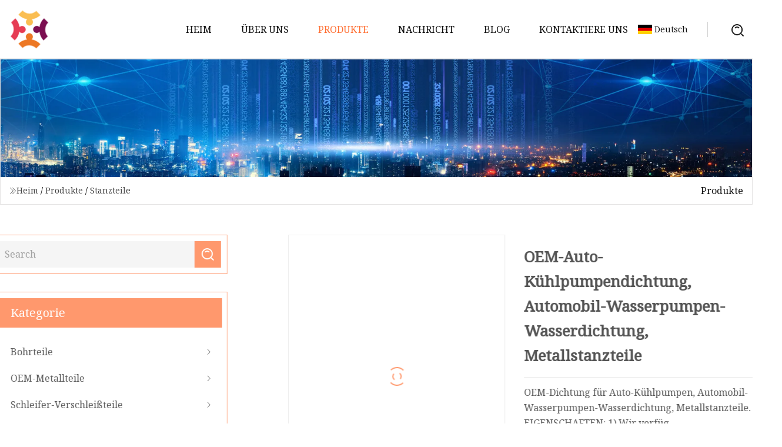

--- FILE ---
content_type: text/html; charset=utf-8
request_url: https://de.sunrisedyes.com/products/oem-auto-cooling-pump-seal-automobile-water-pump-water-seal-metal-stamping-parts.htm
body_size: 6666
content:
<!doctype html>
<html lang="de">
<head>
<meta charset="utf-8" />
<title>OEM-Auto-Kühlpumpendichtung, Automobil-Wasserpumpen-Wasserdichtung, Metallstanzteile | Nanchang Bohrteile Co., Ltd</title>
<meta name="description" content="OEM-Auto-Kühlpumpendichtung, Automobil-Wasserpumpen-Wasserdichtung, Metallstanzteile" />
<meta name="keywords" content="OEM-Auto-Kühlpumpendichtung, Automobil-Wasserpumpen-Wasserdichtung, Metallstanzteile" />
<meta name="viewport" content="width=device-width, initial-scale=1.0" />
<meta name="application-name" content="Nanchang Bohrteile Co., Ltd" />
<meta name="twitter:card" content="summary" />
<meta name="twitter:title" content="OEM-Auto-Kühlpumpendichtung, Automobil-Wasserpumpen-Wasserdichtung, Metallstanzteile | Nanchang Bohrteile Co., Ltd" />
<meta name="twitter:description" content="OEM-Auto-Kühlpumpendichtung, Automobil-Wasserpumpen-Wasserdichtung, Metallstanzteile" />
<meta name="twitter:image" content="https://de.sunrisedyes.com/uploads/s/fc57a46c05214b39a7f52b359ac389ed.webp" />
<meta http-equiv="X-UA-Compatible" content="IE=edge" />
<meta property="og:site_name" content="Nanchang Bohrteile Co., Ltd" />
<meta property="og:type" content="product" />
<meta property="og:title" content="OEM-Auto-Kühlpumpendichtung, Automobil-Wasserpumpen-Wasserdichtung, Metallstanzteile | Nanchang Bohrteile Co., Ltd" />
<meta property="og:description" content="OEM-Auto-Kühlpumpendichtung, Automobil-Wasserpumpen-Wasserdichtung, Metallstanzteile" />
<meta property="og:url" content="https://de.sunrisedyes.com/products/oem-auto-cooling-pump-seal-automobile-water-pump-water-seal-metal-stamping-parts.htm" />
<meta property="og:image" content="https://de.sunrisedyes.com/uploads/s/fc57a46c05214b39a7f52b359ac389ed.webp" />
<link href="https://de.sunrisedyes.com/products/oem-auto-cooling-pump-seal-automobile-water-pump-water-seal-metal-stamping-parts.htm" rel="canonical" />
<link href="https://de.sunrisedyes.com/uploadimg/ico17833.png" rel="shortcut icon" type="image/x-icon" />
<link href="https://fonts.googleapis.com" rel="preconnect" />
<link href="https://fonts.gstatic.com" rel="preconnect" crossorigin />
<link href="https://fonts.googleapis.com/css2?family=Noto+Serif&display=swap" rel="stylesheet" />
<link href="/themes/hestia/toast.css" rel="stylesheet" />
<link href="/themes/hestia/orange/style.css" rel="stylesheet" />
<link href="/themes/hestia/orange/page.css" rel="stylesheet" />
<link href="/themes/hestia/aos.css" rel="stylesheet" />
<script type="application/ld+json">[{"@context":"https://schema.org/","@type":"BreadcrumbList","itemListElement":[{"@type":"ListItem","name":"Heim","position":1,"item":"https://de.sunrisedyes.com/"},{"@type":"ListItem","name":"Produkte","position":2,"item":"https://de.sunrisedyes.com/products.htm"},{"@type":"ListItem","name":"Stanzteile","position":3,"item":"https://de.sunrisedyes.com/stamping-parts.htm"},{"@type":"ListItem","name":"OEM-Auto-Kühlpumpendichtung, Automobil-Wasserpumpen-Wasserdichtung, Metallstanzteile","position":4,"item":"https://de.sunrisedyes.com/products/oem-auto-cooling-pump-seal-automobile-water-pump-water-seal-metal-stamping-parts.htm"}]}]</script>
<script type="text/javascript" src="//info.53hu.net/traffic.js?id=08a984h6ak"></script>
</head>
<body class="index">
<!-- header -->
<header>
  <div class="container">
    <a href="/" class="head-logo" title="Nanchang Bohrteile Co., Ltd"><img src="/uploadimg/logo17833.png" width="70" height="70" alt="Nanchang Bohrteile Co., Ltd"><span>Nanchang Bohrteile Co., Ltd</span></a>
    <div class="menu-btn"><em></em><em></em><em></em></div>
    <div class="head-content">
      <nav class="nav"> 
        <ul>
          <li><a href="/">Heim</a></li>
          <li><a href="/about-us.htm">&#xDC;ber uns</a></li>
          <li class="active"><a href="/products.htm">Produkte</a><em class="iconfont icon-xiangxia"></em>
            <ul class="submenu">
              <li><a href="/drilling-parts.htm">Bohrteile</a></li>
              <li><a href="/oem-metal-parts.htm">OEM-Metallteile</a></li>
              <li><a href="/grinder-wear-parts.htm">Schleifer-Verschlei&#xDF;teile</a></li>
              <li><a href="/agriculture-machinery-parts.htm">Teile f&#xFC;r landwirtschaftliche Maschinen</a></li>
              <li><a href="/drag-bits.htm">Bits ziehen</a></li>
              <li><a href="/mulcher-parts.htm">Ersatzteile f&#xFC;r Mulcher</a></li>
              <li><a href="/stamping-parts.htm">Stanzteile</a></li>
              <li><a href="/tree-saw-parts.htm">Baums&#xE4;genteile</a></li>
              <li><a href="/trencher-parts.htm">Ersatzteile f&#xFC;r Grabenfr&#xE4;sen</a></li>
              <li><a href="/auger-wear-parts.htm">Schneckenverschlei&#xDF;teile</a></li>
              <li><a href="/die-casting-parts.htm">Druckgussteile</a></li>
              <li><a href="/auger-accessories.htm">Schneckenzubeh&#xF6;r</a></li>
            </ul>
          </li>
          <li><a href="/news.htm">Nachricht</a></li>
          <li><a href="/blog.htm">Blog</a></li>
          <li><a href="/contact-us.htm">Kontaktiere uns</a></li>
        </ul>
      </nav>
      <div class="head-search"><img src="/themes/hestia/images/search.png" width="21" height="21" alt="search"></div>
      <div class="search-input">
        <input type="text" name="" id="textsearch" placeholder="Keyword">
        <div class="search-btn" onclick="SearchProBtn()"><em class="iconfont icon-search"></em></div>
      </div>
    </div>
    <div class="languagelist">
      <div class="languagelist-title"><img src="/themes/hestia/images/language/de.png" alt="de"><span>Deutsch</span></div>
      <div class="languagelist-drop"><span class="languagelist-arrow"></span>
        <ul class="languagelist-wrap">
           <li class="languagelist-active"><a href="https://de.sunrisedyes.com/products/oem-auto-cooling-pump-seal-automobile-water-pump-water-seal-metal-stamping-parts.htm"><img src="/themes/hestia/images/language/de.png" width="24" height="16" alt="Deutsch" title="de">Deutsch</a></li>
                                    <li>
                                        <a href="https://www.sunrisedyes.com/products/oem-auto-cooling-pump-seal-automobile-water-pump-water-seal-metal-stamping-parts.htm">
                                            <img src="/themes/hestia/images/language/en.png" width="24" height="16" alt="English" title="en">
                                            English
                                        </a>
                                    </li>
                                    <li>
                                    <a href="https://fr.sunrisedyes.com/products/oem-auto-cooling-pump-seal-automobile-water-pump-water-seal-metal-stamping-parts.htm">
                                            <img src="/themes/hestia/images/language/fr.png" width="24" height="16" alt="Français" title="fr">
                                            Français
                                        </a>
                                    </li>
                                    <li>
                                    <a href="https://es.sunrisedyes.com/products/oem-auto-cooling-pump-seal-automobile-water-pump-water-seal-metal-stamping-parts.htm">
                                            <img src="/themes/hestia/images/language/es.png" width="24" height="16" alt="Español" title="es">
                                            Español
                                        </a>
                                    </li>
                                    <li>
                                        <a href="https://it.sunrisedyes.com/products/oem-auto-cooling-pump-seal-automobile-water-pump-water-seal-metal-stamping-parts.htm">
                                            <img src="/themes/hestia/images/language/it.png" width="24" height="16" alt="Italiano" title="it">
                                            Italiano
                                        </a>
                                    </li>
                                    <li>
                                    <a href="https://pt.sunrisedyes.com/products/oem-auto-cooling-pump-seal-automobile-water-pump-water-seal-metal-stamping-parts.htm">
                                            <img src="/themes/hestia/images/language/pt.png" width="24" height="16" alt="Português" title="pt">
                                            Português
                                        </a>
                                    </li>
                                    <li>
                                    <a href="https://ja.sunrisedyes.com/products/oem-auto-cooling-pump-seal-automobile-water-pump-water-seal-metal-stamping-parts.htm"><img src="/themes/hestia/images/language/ja.png" width="24" height="16" alt="日本語" title="ja"> 日本語</a>
                                    </li>
                                    <li>
                                    <a href="https://ko.sunrisedyes.com/products/oem-auto-cooling-pump-seal-automobile-water-pump-water-seal-metal-stamping-parts.htm"><img src="/themes/hestia/images/language/ko.png" width="24" height="16" alt="한국어" title="ko"> 한국어</a>
                                    </li>
                                    <li>
                                    <a href="https://ru.sunrisedyes.com/products/oem-auto-cooling-pump-seal-automobile-water-pump-water-seal-metal-stamping-parts.htm"><img src="/themes/hestia/images/language/ru.png" width="24" height="16" alt="Русский" title="ru"> Русский</a>
                                    </li>
        </ul>
      </div>
    </div>
  </div>
</header>
<!-- header -->
<!-- main -->
<main>
  <section class="products-banner">
    <div class="products-banner-content"><img src="/themes/hestia/images/inner-banner.webp" class="products-banner-img" alt="banner">
      <div class="container products-banner-crumbs">
        <div><em class="iconfont icon-jiantou1"></em><a href="/" class="products-banner-crumbs-title">Heim</a> / <a href="/products.htm" class="products-banner-crumbs-title">Produkte</a> / <a href="/stamping-parts.htm" class="products-banner-crumbs-title">Stanzteile</a></div>
        <div class="products-banner-crumbs-right"><span>Produkte</span></div>
      </div>
    </div>
  </section>
  <section class="product-details">
    <div class="container product-details-content">
      <div class="product-list-left" data-aos="fade-right" data-aos-duration="900">
        <div class="product-left-top">
          <input type="text" name="" id="textsearch" placeholder="Search">
          <div class="product-left-top-search" onclick="SearchProBtn()"><img src="/themes/hestia/images/page-search.webp" alt="pageSearch"></div>
        </div>
        <div class="product-left-center">
          <div>Kategorie</div>
          <ul>
              <li><a href="/drilling-parts.htm">Bohrteile<em class="iconfont icon-jinrujiantou"></em></a></li>
              <li><a href="/oem-metal-parts.htm">OEM-Metallteile<em class="iconfont icon-jinrujiantou"></em></a></li>
              <li><a href="/grinder-wear-parts.htm">Schleifer-Verschleißteile<em class="iconfont icon-jinrujiantou"></em></a></li>
              <li><a href="/agriculture-machinery-parts.htm">Teile für landwirtschaftliche Maschinen<em class="iconfont icon-jinrujiantou"></em></a></li>
              <li><a href="/drag-bits.htm">Bits ziehen<em class="iconfont icon-jinrujiantou"></em></a></li>
              <li><a href="/mulcher-parts.htm">Ersatzteile für Mulcher<em class="iconfont icon-jinrujiantou"></em></a></li>
              <li class="list-active"><a href="/stamping-parts.htm">Stanzteile<em class="iconfont icon-jinrujiantou"></em></a></li>
              <li><a href="/tree-saw-parts.htm">Baumsägenteile<em class="iconfont icon-jinrujiantou"></em></a></li>
              <li><a href="/trencher-parts.htm">Ersatzteile für Grabenfräsen<em class="iconfont icon-jinrujiantou"></em></a></li>
              <li><a href="/auger-wear-parts.htm">Schneckenverschleißteile<em class="iconfont icon-jinrujiantou"></em></a></li>
              <li><a href="/die-casting-parts.htm">Druckgussteile<em class="iconfont icon-jinrujiantou"></em></a></li>
              <li><a href="/auger-accessories.htm">Schneckenzubehör<em class="iconfont icon-jinrujiantou"></em></a></li>
          </ul>
        </div>
        <div class="product-left-bottom">
          <div>Empfohlene Produkte</div>
          <ul>
            <li><a href="/products/eu-standard-wear-resistance-ceramic-espresso-coffee-grinder-parts.htm" class="lazy-wrap"><img data-src="/uploads/s/fc1a8797a7964c6c80afbd6ba597e92a.webp" class="lazy" alt="Verschlei&#xDF;feste Keramik-Espresso-Kaffeem&#xFC;hlenteile nach EU-Standard">
              <div class="lazy-load">
                <div></div>
                <div></div>
              </div>
            </a></li>
            <li><a href="/products/oem-stamping-punching-sheet-metal-machining-part.htm" class="lazy-wrap"><img data-src="/uploads/s/4096a1e174b54c78bb1dcdfe8978c867.webp" class="lazy" alt="OEM-Stanzteil f&#xFC;r die Blechbearbeitung">
              <div class="lazy-load">
                <div></div>
                <div></div>
              </div>
            </a></li>
            <li><a href="/products/agricultural-agri-ag-agriculture-part-for-machine-spare-tiller-wheel-hube-end-yoke-trailer-tractor-farm-equipment-rotary-combine-harvester-mower-pto-shaft.htm" class="lazy-wrap"><img data-src="/uploads/s/db3f30705c464eb898966ef7df8b8150.webp" class="lazy" alt="Agricultural Agri AG Landwirtschaftsteil f&#xFC;r Maschine Ersatzfr&#xE4;se Radnabe Endjoch Anh&#xE4;nger Traktor Landmaschinen Kreiselm&#xE4;hdrescher M&#xE4;her Zapfwelle">
              <div class="lazy-load">
                <div></div>
                <div></div>
              </div>
            </a></li>
            <li><a href="/products/forged-spare-parts-for-forestry-mulcher.htm" class="lazy-wrap"><img data-src="/uploads/s/2b470f18a62e4695b5b67202944e9b9f.webp" class="lazy" alt="Geschmiedete Ersatzteile f&#xFC;r Forstmulcher">
              <div class="lazy-load">
                <div></div>
                <div></div>
              </div>
            </a></li>
            <li><a href="/products/grass-shear-hedge-trimmer-20v-36v-saw-20v-set-18v-24v-12v-pole-mini-tool-head-40-v-hedger-parts-china-grass-trees.htm" class="lazy-wrap"><img data-src="/uploads/s/f46d251607a845aba2ae3453edcc33a4.webp" class="lazy" alt="Grasschere Heckenschere 20 V 3,6 V S&#xE4;ge 20 V Set 18 V 24 V 12 V Stange Mini-Werkzeugkopf 40 V Heckenteile China Gras B&#xE4;ume">
              <div class="lazy-load">
                <div></div>
                <div></div>
              </div>
            </a></li>
            <li><a href="/products/custom-pressure-metal-die-casting-zamak-zinc-alloy-products.htm" class="lazy-wrap"><img data-src="/uploads/s/35efb5c206664450aa7673d92c57a710.webp" class="lazy" alt="Kundenspezifische Druckgussprodukte aus Zamak-Zinklegierung">
              <div class="lazy-load">
                <div></div>
                <div></div>
              </div>
            </a></li>
          </ul>
        </div>
      </div>
      <div class="product-details-right" data-aos="fade-left" data-aos-duration="900">
        <div class="details-right-top">
          <div class="details-r-top-left lazy-wrap"><img data-src="/uploads/s/fc57a46c05214b39a7f52b359ac389ed.webp" class="lazy" alt="OEM-Auto-K&#xFC;hlpumpendichtung, Automobil-Wasserpumpen-Wasserdichtung, Metallstanzteile">
            <div class="lazy-load">
              <div></div>
              <div></div>
            </div>
          </div>
          <div class="details-r-top-right">
            <h1 class="pro-title">OEM-Auto-Kühlpumpendichtung, Automobil-Wasserpumpen-Wasserdichtung, Metallstanzteile</h1>
            <div class="pro-theme"> OEM-Dichtung für Auto-Kühlpumpen, Automobil-Wasserpumpen-Wasserdichtung, Metallstanzteile. EIGENSCHAFTEN: 1) Wir verfüg</div>
            <div class="sharewrap"></div>
            <div class="pro-btn-list"><a href="#sendinquiry" class="inquiry-btn">Anfrage absenden</a></div>
          </div>
        </div>
        <div class="details-right-center"><h5>Basisinformation.</h5><table width="100%" border="1" cellpadding="0" cellspacing="0" class="table"><tbody><tr><td>Modell Nr.</td><td>Wasserpumpendichtung</td></tr><tr><td>Gleichgewicht</td><td>Unausgeglichen</td></tr><tr><td>OEM</td><td>Auswertbar</td></tr><tr><td>Verwendung</td><td>Gleitringdichtungswasser</td></tr><tr><td>Schlüssel</td><td>Metallstanzteile</td></tr><tr><td>Name</td><td>Mechanische Dichtung</td></tr><tr><td>Transportpaket</td><td>von Seal</td></tr><tr><td>Spezifikation</td><td>Maßgeschneidert</td></tr><tr><td>Warenzeichen</td><td>AIR MAX</td></tr><tr><td>Herkunft</td><td>Ningbo</td></tr><tr><td>Produktionskapazität</td><td>20000 Stück/Tag</td></tr></tbody></table><h5>Produktbeschreibung</h5><b>OEM-Auto-Kühlpumpendichtung, Automobil-Wasserpumpen-Wasserdichtung, Metallstanzteile</b><table border="1" cellpadding="1" cellspacing="1"><tbody><tr><td><b>Name</b></td><td>Dichtung für automatische Kühlpumpe</td></tr><tr><td><b>Größe</b></td><td>Benutzerdefiniertes Format</td></tr><tr><td><b>Temperatur</b></td><td>-20 °C bis +200 °C</td></tr><tr><td><b>Anwendung</b></td><td>Dichtung für automatische Kühlpumpe, Dichtung für Wasserpumpe, Dichtung für Kühlpumpe, Dichtung für Verbrennungsmotoren</td></tr></tbody></table>MERKMALE<br> 1) Wir verfügen über ein eigenes Formenteam, das in der Lage ist, Toleranzen auf einen kleinen Bereich zu kontrollieren.  2) Einhaltung der Standards für die automatisierte Produktion.  3) An diesen Halbfertigprodukten im Herstellungsprozess werden regelmäßige Inspektionen durchgeführt, um die Wissenschaftlichkeit unserer Technik und die Kontrollierbarkeit der minderwertigen Produkte sicherzustellen.  4) Unsere Produkte erfreuen sich in Amerika, Südostasien, Mittelasien usw. großer Beliebtheit. Unsere Kunden sind mit unserem wettbewerbsfähigen Preis und der überlegenen Qualität zufrieden.<p><br></p><p><img src="/uploads/p/d33b725b7d6f4844bf6e939feb0b7560.webp" alt="OEM Auto Cooling Pump Seal Automobile Water Pump Water Seal Metal Stamping Parts" width="1060px"></p><br> AIRMAX AL CO.,LIMITED ist ein professioneller Hersteller, der Präzisionsstanzteile und Tiefziehteile liefert. Nach Jahren stetiger Entwicklung sind wir zu einem großartigen, professionellen Werkzeugteam geworden.  Wir verfügen nicht nur über Standardteile, sondern können auch eine kundenspezifische Produktion nach Kundenwunsch und die Produktion nicht standardmäßiger Teile realisieren und haben einen großen Preisvorteil.<br>Hauptsächlich Produkte:<br> Telekommunikationsprodukte für Luftkabelnetze mit Kupfer- und Glasfasertechnologien (Erdungsstäbe, Flansche, Verlängerungsstücke für Telekommunikationsstäbe, Querarm).  Fassverschluss, Verriegelungsklammer für verschiedene Branchen, Verpackung von Erdöl, Chemikalien, Öl und Lebensmitteln, HVAC-Lüftungskanalsystem-Hardware (Rohrecken, Rohrflansche, TDC- und TDF-Ecken) und andere kundenspezifische Teile für Tür- und Fensterzubehör, Automobil-Hardware-Beschläge, hoch- Metallbeschläge für Druckeisentürme<br> Die Produkte werden hauptsächlich nach Europa, Südafrika und in andere Länder exportiert.  Einige patentierte Produkte können in und aus europäischen Eisenwaren-Supermärkten exportiert werden.<br> Material:Stahl;  Legierter Stahl, Edelstahl;  Aluminium;  Eisen;  Legierungsaluminium;  Erdklumpen; gerolltes Blatt;  Messing usw., mit Oberflächenbehandlung durch verzinktes Zink;  Chrom, vernickelt, brüniert, pulverbeschichtet, lackiert usw.<br><p><img src="/uploads/p/9d94394b89b940f0af5192b43e68ba84.webp" alt="OEM Auto Cooling Pump Seal Automobile Water Pump Water Seal Metal Stamping Parts" width="1060px"></p><p><img src="/uploads/p/22bc1bbd449a41aeb47005b95c6577a7.webp" alt="OEM Auto Cooling Pump Seal Automobile Water Pump Water Seal Metal Stamping Parts" width="1060px"></p><p><img src="/uploads/p/ae149bf00c124389a7a571245e6f351d.webp" alt="OEM Auto Cooling Pump Seal Automobile Water Pump Water Seal Metal Stamping Parts" width="1060px"></p><p><img src="/uploads/p/c0a69262ead54d10857012cda48b1763.webp" alt="OEM Auto Cooling Pump Seal Automobile Water Pump Water Seal Metal Stamping Parts" width="1060px"></p><br> F1: Wie können wir uns vor der Bestellung über die Qualität informieren? A1: Zur Qualitätsprüfung werden Muster zur Verfügung gestellt.  F2: Wie können wir Muster von Ihnen erhalten? A2: Es werden kostenlose Muster bereitgestellt. Sie müssen lediglich die Fracht in den folgenden drei Schritten bezahlen: --Angebot des Kurierkontos --Vereinbarung des Abholservices --Zahlung der Fracht an uns per Banküberweisung.  F3: Wie hoch ist die Ladekapazität für einen 20-Fuß-Container? A3: Die maximale Ladekapazität beträgt 22 Tonnen. Die genaue Ladekapazität hängt von dem von Ihnen gewählten Modell und dem Zielland ab.  Für weitere Informationen kontaktieren Sie mich bitte.  F4: Wie lang ist die Lieferzeit? A4: 30-35 Tage nach Erhalt der Anzahlung. Wenn Sie Anforderungen an die Lieferzeit haben, teilen Sie mir dies bitte mit.  F5: Wie lauten die Zahlungsbedingungen? A5: Normalerweise per Banküberweisung oder auf andere Weise, je nach Wunsch.  F6: Was sollen wir tun, wenn nach Erhalt der Ware Qualitätsmängel auftreten? A6: Bitte senden Sie uns Fotos mit detaillierter Beschreibung per E-Mail. HT wird das Problem umgehend für Sie lösen. Nach der Überprüfung wird eine Rückerstattung oder ein Umtausch veranlasst.  F7: Ist es möglich, Mischprodukte in einen Container zu laden? A7: Ja, es ist verfügbar.<br><br><br></div>
        <div class="details-right-bottom">
          <div class="details-right-bottom-page">
            <a href="/products/non.htm">Vorherige: Nicht</a>
            <a href="/products/4-step-type-api-2-38-reg-male-blade-drag-bit.htm">N&#xE4;chste: 4" Stufentyp API 2 3/8" Reg Male Blade Drag Bit</a>
          </div>
          <div class="product-describe" id="sendinquiry">Anfrage absenden</div>
          <div class="details-right-bottom-inqurey">
          <input type="hidden" name="domain" id="in-domain" value="de.sunrisedyes.com">
            <div class="details-b-inquiry-input">
              <input type="text" name="" id="in-name" placeholder="Your Name:">
              <input type="text" name="" id="in-email" placeholder="Your Email:">
            </div>
            <div class="details-b-inquiry-text">
              <textarea name="" id="in-content" placeholder="Content*:"></textarea>
            </div>
          </div>
          <div class="product-describe-sub" onclick="SendInquiry()">Schicken</div>
        </div>
      </div>
    </div>
  </section>
</main>

<!-- main -->
<!-- footer -->
<footer class="footer">
  <div class="container footer-top">
    <div class="footer-content footer-left" data-aos="fade-up" data-aos-duration="900">
      <p class="footer-item-title">Schnelle Navigation</p>
      <span class="wrie"></span>
      <ul>
        <li><a href="/"><em class="iconfont icon-jinrujiantou"></em>Heim</a></li>
        <li><a href="/about-us.htm"><em class="iconfont icon-jinrujiantou"></em>&#xDC;ber uns</a></li>
        <li><a href="/products.htm"><em class="iconfont icon-jinrujiantou"></em>Produkte</a></li>
        <li><a href="/news.htm"><em class="iconfont icon-jinrujiantou"></em>Nachricht</a></li>
        <li><a href="/blog.htm"><em class="iconfont icon-jinrujiantou"></em>Blog</a></li>
        <li><a href="/contact-us.htm"><em class="iconfont icon-jinrujiantou"></em>Kontaktiere uns</a></li>
        <li><a href="/sitemap.xml"><em class="iconfont icon-jinrujiantou"></em>Seitenverzeichnis</a></li>
      </ul>
    </div>
    <div class="footer-content footer-center" data-aos="fade-up" data-aos-duration="1000">
      <p class="footer-item-title">Produkt</p>
      <span class="wrie"></span>
      <div class="footer-center-content">
        <ul class="footer-center-content-left">
          <li><a href="/drilling-parts.htm"><em class="iconfont icon-jinrujiantou"></em>Bohrteile</a></li>
          <li><a href="/oem-metal-parts.htm"><em class="iconfont icon-jinrujiantou"></em>OEM-Metallteile</a></li>
          <li><a href="/grinder-wear-parts.htm"><em class="iconfont icon-jinrujiantou"></em>Schleifer-Verschlei&#xDF;teile</a></li>
          <li><a href="/agriculture-machinery-parts.htm"><em class="iconfont icon-jinrujiantou"></em>Teile f&#xFC;r landwirtschaftliche Maschinen</a></li>
          <li><a href="/drag-bits.htm"><em class="iconfont icon-jinrujiantou"></em>Bits ziehen</a></li>
          <li><a href="/mulcher-parts.htm"><em class="iconfont icon-jinrujiantou"></em>Ersatzteile f&#xFC;r Mulcher</a></li>
          <li><a href="/stamping-parts.htm"><em class="iconfont icon-jinrujiantou"></em>Stanzteile</a></li>
          <li><a href="/tree-saw-parts.htm"><em class="iconfont icon-jinrujiantou"></em>Baums&#xE4;genteile</a></li>
          <li><a href="/trencher-parts.htm"><em class="iconfont icon-jinrujiantou"></em>Ersatzteile f&#xFC;r Grabenfr&#xE4;sen</a></li>
          <li><a href="/auger-wear-parts.htm"><em class="iconfont icon-jinrujiantou"></em>Schneckenverschlei&#xDF;teile</a></li>
        </ul>
      </div>
    </div>
    <div class="footer-content footer-right" data-aos="fade-up" data-aos-duration="1100">
      <p class="footer-item-title">Partnerfirma</p>
      <span class="wrie"></span>
      <ul>
<li><a href="https://de.cnpreschoolfurniture.com/" target="_blank">Qingdao  Taoleyuan  Haushalt  Produkte  Co., Ltd</a></li><li><a href="http://de.saizprotex-xby.com/work-boots/industrial-and-mining-work-boots/" target="_blank">Arbeitsstiefel f&#xFC;r Industrie und Bergbau kaufen</a></li><li><a href="https://de.shanghai-jingfan.com/" target="_blank">Shanghai  Jingfan  Drucken  Technologie  Co., Ltd</a></li>      </ul>
    </div>
  </div>
  <div class="container footer-bottom">
    <ul>
      <li><a href="/products.htm" rel="nofollow" title="facebook"><em class="iconfont icon-facebook"></em></a></li>
      <li><a href="/products.htm" rel="nofollow" title="twitter"><em class="iconfont icon-twitter-fill"></em></a></li>
      <li><a href="/products.htm" rel="nofollow" title="pinterest"><em class="iconfont icon-pinterestpinterest30"></em></a></li>
      <li><a href="/products.htm" rel="nofollow" title="linkedin"><em class="iconfont icon-linkedin"></em></a></li>
      <li><a href="/products.htm" rel="nofollow" title="TikTok"><em class="iconfont icon-icon_TikTok"></em></a></li>
      <li><a href="/products.htm" rel="nofollow" title="youtube"><em class="iconfont icon-youtube"></em></a></li>
    </ul>
    <p>Copyright &copy; de.sunrisedyes.com, Alle Rechte vorbehalten.&nbsp;&nbsp;<a href="/privacy-policy.htm">Privacy Policy</a></p>
    <p>Email <a href="mail:ray@sunrisedyes.com" target="_blank"><span class="__cf_email__" data-cfemail="5e2c3f271e2d2b302c372d3b3a273b2d703d3133">[email&#160;protected]</span></a></p>
  </div>
  <div class="gotop"><span>TOP</span></div>
</footer>
<!-- footer -->
 
<!-- script --> 
<script data-cfasync="false" src="/cdn-cgi/scripts/5c5dd728/cloudflare-static/email-decode.min.js"></script><script src="/themes/hestia/js/axios.min.js"></script>
<script src="/themes/hestia/js/jq.3.6.1.js"></script>
<script src="/themes/hestia/js/aos.js"></script>
<script src="/themes/hestia/js/share.js"></script>
<script src="/themes/hestia/js/lazyload.js"></script>
<script src="/themes/hestia/js/totast.js"></script>
<script src="/themes/hestia/js/sub.js"></script>
<script src="/themes/hestia/js/head.js"></script>
<script defer src="https://static.cloudflareinsights.com/beacon.min.js/vcd15cbe7772f49c399c6a5babf22c1241717689176015" integrity="sha512-ZpsOmlRQV6y907TI0dKBHq9Md29nnaEIPlkf84rnaERnq6zvWvPUqr2ft8M1aS28oN72PdrCzSjY4U6VaAw1EQ==" data-cf-beacon='{"version":"2024.11.0","token":"dca86818165e4662be3b48d48836254d","r":1,"server_timing":{"name":{"cfCacheStatus":true,"cfEdge":true,"cfExtPri":true,"cfL4":true,"cfOrigin":true,"cfSpeedBrain":true},"location_startswith":null}}' crossorigin="anonymous"></script>
</body>
</html>
